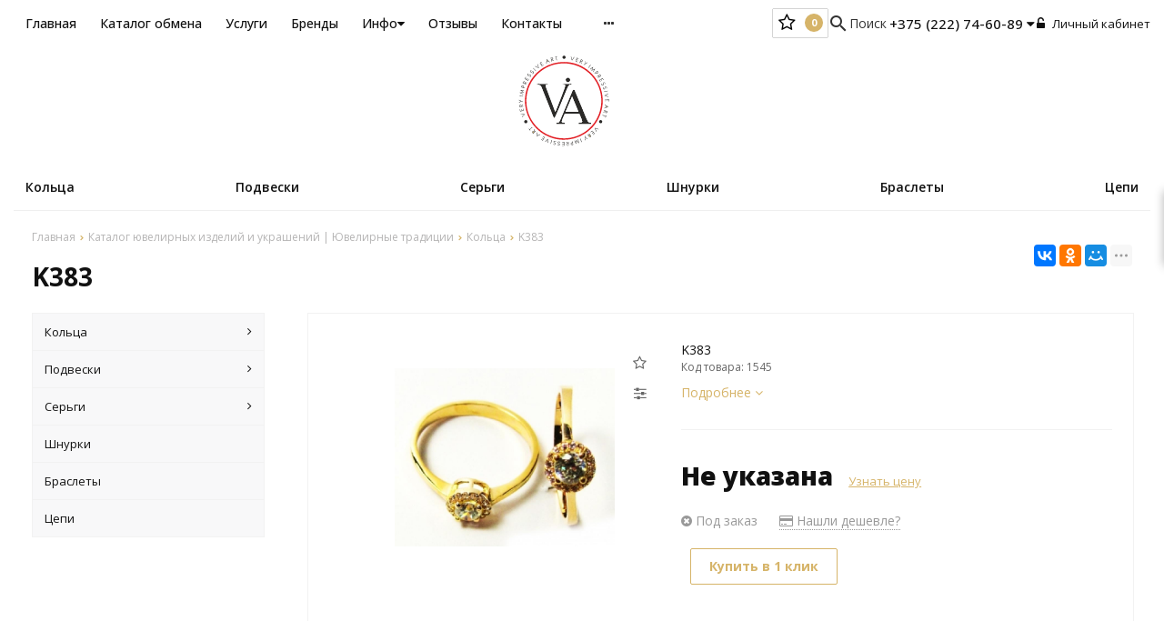

--- FILE ---
content_type: text/html; charset=UTF-8
request_url: https://vi-art.by/product/k3833804
body_size: 21868
content:
<!DOCTYPE html>
<html lang="ru">
<head>
	<title>K383</title>
	<meta charset="UTF-8">
    <meta name="description" content="K383">
<link rel="canonical" href="https://vi-art.by/product/k3833804"/>
<meta name="viewport" content="width=device-width, initial-scale=1.0">
<meta name="robots" content="ALL">
<meta name="cmsmagazine" content="eb14e00d7b4e8dcb2339aa05c082857c"/>
<link rel="image_src" href="https://vi-art.by/images/products/0-eb2c8a8aab50b8c7af96a8f92cd8034a.jpg"  /><meta property="og:title" content="K383" /><meta property="og:type" content="website" /><meta property="og:image" content="https://vi-art.by/images/products/0-eb2c8a8aab50b8c7af96a8f92cd8034a.jpg" /><meta property="og:url" content="https://vi-art.by/product/k3833804" /><meta property="og:description" content="K383" /><meta property="og:site_name" content="Ювелирные традиции" /><meta property="og:image:width" content="968"><meta property="og:image:height" content="504"><meta name="yandex-verification" content="0625f407e1ecccaf" />
<meta name="google-site-verification" content="amYHHy2AeljdmO2irsORaah6oGLxxb6fpKlwmShDSL4" /><!-- Global site tag (gtag.js) - Google Analytics -->
<script async src="https://www.googletagmanager.com/gtag/js?id=G-LQJ5R3837G"></script>
<script>
  window.dataLayer = window.dataLayer || [];
  function gtag(){dataLayer.push(arguments);}
  gtag('js', new Date());

  gtag('config', 'G-LQJ5R3837G');
</script><!--[if lt IE 9]>
<script>
  var e = ( "article,aside,content,figcaption,figure,footer,header,hgroup,nav,section,time" ).split( ',' );
  for ( var i = 0; i < e.length; i++ ) {
    document.createElement( e[ i ] );
  }
</script>
<![endif]-->
<!--[if lt IE 9]>
<script src="https://html5shiv.googlecode.com/svn/trunk/html5.js"></script>
<![endif]-->
<link href="https://fonts.googleapis.com/icon?family=Material+Icons" rel="stylesheet">
<link
  href="https://fonts.googleapis.com/css?family=Open+Sans:300italic,400italic,600italic,700italic,800italic,400,300,500,600,700,800&subset=latin,cyrillic-ext"  type="text/css" rel="stylesheet" />

<link rel="stylesheet" href="/media/css/style.css" media="all">

<link rel="stylesheet" href="/media/css/content.css?v=v697c3c8a0dbbd" media="all">
<link rel="stylesheet" href="/media/css/font-awesome.min.css?v=v697c3c8a0dbbd">
<link rel="stylesheet" href="/media/css/jquery.bxslider.css?v=v697c3c8a0dbbd">
<link rel="stylesheet" type="text/css" href="/media/js/highslide.css?v=v697c3c8a0dbbd" />
<link rel="stylesheet" type="text/css" href="/media/js/jquery.fancybox.min.css?v=v697c3c8a0dbbd">
<script>
    const $lang = {
    operationError:'Ошибка при выполнении операции',
    cupon:'Купон',
    activated:'активирован',
    notFound:'не найден',
    toCompare:'В сравнение',
    inCompare:'В сравнении',
    toFavorites:'В избранное',
    inFavorites:'В избранных',
    minTotalOrder:'Минимальная сумма заказа',
    addProductToMinOrder:'Пожалуйста добавьте еще товаров в корзину',
    quickOrder:'Быстрый заказ',
    makeOrder:'Оформить заказ',
    goToCart:'Перейти в корзину',
    goToCartDesc:'Полноценное оформление заказа',
    quickOrderDesc:'Оформление заказа с минимальными данными',
    inBasket:'В корзине',
    toBasket:'В корзину',
    needFill:'Необходимо заполнить поле',
    needConfirm:'Необходимо согласиться с обработкой персональных данных',
    totalOrder:'Общая сумма заказа:',
    rub:'руб.',
    deliveryPrice:'Сумма доставки:',
    paymentPrice:'Комиссия системы оплаты:',
    total:'Итого:',
    addComplectToCart:'Добавить набор в корзину',
    addNaborToCart:'Добавить набор в корзину',
    buyNaborOneClick:'Купить набор в 1 клик',
    youAdded:'Вы добавили:',
    orderPhone:'Заказан звонок',
    generalQuestion:'Общий вопрос по сайту',
    getConsultation:'Получить консультацию',
    fillFields:'Заполните необходимые поля!',
    fillCorrectPhone:'Введите корректный номер телефона!',
    needAgree:'Вы должны согласиться с обработкой персональных данных!',
    thanksForOrder:'Спасибо за заявку! Мы свяжемся с Вами в ближайшее время',
    sendError:'Извините, при отправке заявки произошла ошибка. Повторите попытку позже',
    inNabor:'В наборе:',
    inComplect:'Комплект:',
    fillEmail:'Введите Е-майл!',
    subscribeSuccess:'Подписка оформлена!',
    emailUsed:'Этот email уже подписан на рассылку',
    fillCorrectEmail:'Введите корректный email адрес!',
    fillName:'Введите имя!',
    toUser:'Личный кабинет',
    showProductCntFilter1:'Показать',
    showProductCntFilter2:'товаров',
};
</script>
<script src="/media/js/jquery-1.6.3.min.js?v=v697c3c8a0dbbd"></script>
<script src="/media/js/jquery-1.8.2.min.js?v=v697c3c8a0dbbd"></script>
<script src="/media/js/nav-3.js?v=v697c3c8a0dbbd"></script>

<script src="/media/js/jquery.bxslider.js?v=v697c3c8a0dbbd"></script>
<script src="/media/js/jquery.maskedinput.js?v=v697c3c8a0dbbd"></script>
<script src="/media/js/images.js?v=v697c3c8a0dbbd"></script>
<script src="/media/js/cart.js?v=v697c3c8a0dbbd"></script>
<script src="/media/js/mobile.js?v=v697c3c8a0dbbd"></script>
<script>
    var phoneLength = 19;
        $( document ).ready( function () {
        var slider = $( '.slider' ).bxSlider( {
            slideWidth: 1920,
            auto: true,
            pause: 5000,
            slideMargin: 0,

            onSlideBefore:function () {
                var e = slider.getCurrentSlide();

                var item = $('.slide:eq('+e+')').next('.slide');

                if (item.hasClass('slide-text-dark'))
                    $('.head-block').addClass('header-light');
                else
                    $('.head-block').removeClass('header-light');
            },
        } );
    } );
    </script>
<script>
    $(document).on("focus", ".phone-masked", function() {
        $(this).unmask();
        $(this).mask("+375 (99) 999-99-99");
    });
    $('.search-form').on('submit', function (e) {
        if ($('.search-form input[name="q"]').val() === '') {
            alert($lang.emptySearchField);
            e.preventDefault();
        }
    });
</script>
<script src="/media/js/highslide-full.js?v=v697c3c8a0dbbd"></script>
<script>
  hs.graphicsDir = '/media/js/graphics/';
  hs.align = 'center';
  hs.transitions = [
    'expand',
    'crossfade'
  ];
  hs.outlineType = 'rounded-white';
  hs.fadeInOut = true;
  hs.dimmingOpacity = 0.75;
  hs.useBox = true;
  hs.width = 640;
  hs.height = 480;
  hs.addSlideshow( {
    interval: 5000,
    repeat: false,
    useControls: true,
    fixedControls: 'fit',
    overlayOptions: {
      opacity: 1,
      position: 'bottom center',
      hideOnMouseOut: true
    }
  } );
</script>
<script>
    let l_h_w = 50;
</script>
<meta name="cmsmagazine" content="eb14e00d7b4e8dcb2339aa05c082857c"/>
</head>
<body>

<header class="head-block
head-3  
"
>
<div class="big-search-form modal">
    <div class="container">
        <form class="search-form" action="/search" method="GET">
            <input type="text" name="q" placeholder="Поиск по сайту" value="">
            <input type="submit" class="material-icons" value="search">
        </form>
        <a class="close-modal"><i class="fa fa-times"></i></a>
    </div>
</div>
<div class="outer-block nav-outer-block-3">
        <div class="container">
        <div class="main-bg nav">
            <div class="nav-block-3">
                <div class="sub-header">
                                        <nav class="nav-top">
                        <ul itemscope itemtype="http://www.schema.org/SiteNavigationElement">
                            <li ><a href="/" >Главная</a></li>

                                                            <li itemprop="name"  data-page="2"><a itemprop="url" href="/catalog">Каталог обмена </a></li><li itemprop="name"  data-page="3"><a itemprop="url" href="/services">Услуги </a></li><li itemprop="name"  data-page="15"><a itemprop="url" href="/brands">Бренды </a></li><li itemprop="name"  data-page="16"><a itemprop="url" href="#">Инфо <i class="fa fa-caret-down"></i></a><ul><li itemprop="name"  data-page="10"><a itemprop="url" href="/about-company">О компании </a></li><li itemprop="name"  data-page="12"><a itemprop="url" href="/confidential-politics">Политика конфиденциальности </a></li><li itemprop="name"  data-page="14"><a itemprop="url" href="/personal-terms">Обработка персональных данных </a></li></ul></li><li itemprop="name"  data-page="17"><a itemprop="url" href="/reviews">Отзывы </a></li><li itemprop="name"  data-page="6"><a itemprop="url" href="/contacts">Контакты </a></li><li itemprop="name"  data-page="25"><a itemprop="url" href="/vopros-otvet-18648">Вопрос ответ </a></li>                                <div  class="catalog-navbar label-3 navbar-services"> <div class="catalog-navbar-item"><a href="/services/restavratsiya-remont-36076" class="sub-image"><img src="/images/133c359d5b34cabb74cd785c84d6e4a4.jpg" alt="Реставрация (ремонт)"></a><a href="/services/restavratsiya-remont-36076" class="sub-main-name">Реставрация (ремонт)</a></div></div>                                                    </ul>
                        <div  class="catalog-navbar label-2"> <div class="catalog-navbar-item"><a href="/catalog/koltsa-genskie-87211" class="sub-image"><img src="/images/category/101.jpg" alt="Кольца "></a><a href="/catalog/koltsa-genskie-87211" class="sub-main-name">Кольца </a><a href="/catalog/koltsa-obruchalnie-42320">Кольца обручальные</a><a href="/catalog/pomolvochnie-koltsa-50852">Помолвочные кольца</a><a href="/catalog/pechatki-78412">Кольца мужские</a><a href="/catalog/raznie-11530">Модельные кольца</a></div><div class="catalog-navbar-item"><a href="/catalog/podveski-75683" class="sub-image"><img src="/images/category/103.jpg" alt="Подвески"></a><a href="/catalog/podveski-75683" class="sub-main-name">Подвески</a><a href="/catalog/podveski-kuloni-75312">Подвески (кулоны)</a><a href="/catalog/kresti-27257">Кресты</a></div><div class="catalog-navbar-item"><a href="/catalog/sergi-95898" class="sub-image"><img src="/images/category/104.jpg" alt="Серьги"></a><a href="/catalog/sergi-95898" class="sub-main-name">Серьги</a><a href="/catalog/frantsuzkiy-zamok-44573">Французский замок</a><a href="/catalog/kongo-8026">Серьги-конго</a><a href="/catalog/angliyskiy-zamok-20360">Английский замок</a><a href="/catalog/udlinennie-90564">Длинные серьги</a><a href="/catalog/gvozdiki-14725">Серьги-гвоздики</a><a href="/catalog/bez-kamney-78854">Разные</a></div><div class="catalog-navbar-item"><a href="/catalog/shnurki-6553" class="sub-image"><img src="/images/category/108.jpg" alt="Шнурки"></a><a href="/catalog/shnurki-6553" class="sub-main-name">Шнурки</a></div><div class="catalog-navbar-item"><a href="/catalog/brasleti-34690" class="sub-image"><img src="/images/category/106.jpg" alt="Браслеты"></a><a href="/catalog/brasleti-34690" class="sub-main-name">Браслеты</a></div><div class="catalog-navbar-item"><a href="/catalog/tsepi-80694" class="sub-image"><img src="/images/category/109.jpg" alt="Цепи"></a><a href="/catalog/tsepi-80694" class="sub-main-name">Цепи</a></div></div>                    </nav>

                    <div class="right-cart-mobile">
                        
<div class="additional-icons-block">
        
    <div class="col">
        <a class="show-right" data-type="favorites"><i class="fa fa-star-o "></i><div class="numeral"><span class=" background-site favorites-count-total" >0</span></div></a>
    </div>

    <div class="col">
        <a class="show-compare" href="/compare"><i class="fa fa-sliders" aria-hidden="true"></i><div class="numeral"><span class="compare-count-total">0</span></div></a>
    </div>
</div>

<div class="additional-blocks">
    <div class="additional-backet">
        <div class="adtl-head">
            <a style="width:161px" class="adtl-main">
              Избранное <i class="fa fa-angle-right"></i></a>
                        <a class="show-inner-favorites color-site" data-type="favorites">В избранном (<span class="favorites-count-total">0</span>)</a>
         
            <a class="clear-cart">Очистить</a>

        </div>
        <div class="adtl-body">
            <div class="items-load"><i class="fa fa-spinner fa-spin fa-3x fa-fw"></i></div>
            <div class="adtl-cart-inner"></div>
            <div class="adtl-favorites-inner"></div>
        </div>
        <div class="adtl-footer"></div>
    </div>
</div>
    <div class="quick-order-form modal">
	<div class="modal-header">
		<span>Быстрый заказ</span>
		<a class="close-modal"><i class="fa fa-times"></i></a>
	</div>
	<div class="modal-content">
		<form method="POST" action="/cart">
		<div class="line">
			<span>ФИО: <em>*</em></span>
			<input type="text" name="fio">
		</div>
		<div class="line">
			<span>Ваш контактный телефон: <em>*</em></span>
			<input type="text" name="phone" class="phone-masked">
		</div>

		<div class="line">
			<span>E-mail:<em>*</em></span>
			<input type="text" name="email">
		</div>

		<div class="line">
			<span>Комментарий к заказу:</span>
			<textarea name="comment"></textarea>
		</div>
		<input type="hidden" name="delivery" value="1"/>
		<input type="hidden" name="paysystem" value="1"/>
		<div class="main-question-confirm">
			<input type="checkbox" name="confirm" value="1" />
            <span> Я согласен на <a href="/personal-terms">обработку персональных данных</a></span>
		</div>
            <button name="submit" class="send-modal-form" id="quick-order-send">Оформить</button>
		 </form>
	</div>
</div>                    </div>


                    <div class="search-order">
                        <a>
                            <i class="material-icons">search</i>
                            <span>Поиск</span>
                        </a>
                    </div>
                    <div class="phones-mobile">
                                                <a href="tel:+375222746089">
                            <i class="eus-icons icon_velcom"></i>                            <span>+375 (222) 74-60-89</span>
                            <i class="eus-icons icon_whatsapp"></i>                            <i class="eus-icons icon_viber"></i>                        </a>
                                                                                                                <a href="tel:+375222245445">
                                    <i class="eus-icons icon_life"></i>                                    <span>+375 (222) 24-54-45</span>
                                                                                                        </a>
                                                            <a href="tel:+375222767228">
                                                                        <span>+375 (222) 76-72-28</span>
                                                                                                        </a>
                                                            <a href="tel:+375333541118">
                                                                        <span>+375 (33) 354-11-18</span>
                                                                                                        </a>
                                                            <a href="tel:+375212265080">
                                                                        <span>+375(212) 26-50-80</span>
                                                                                                        </a>
                                                            <a href="tel:+375445671869">
                                                                        <span>+375(44) 567-18-69</span>
                                                                                                        </a>
                                                                        </div>
                    <div class="phones-block">
                        <div class="phones">

                                                        <a href="tel:+375222746089">
                                <i class="eus-icons icon_velcom"></i>                                <span>+375 (222) 74-60-89                                    <i class="fa fa-caret-down" aria-hidden="true"></i></span>
                                <i class="eus-icons icon_whatsapp"></i>                                <i class="eus-icons icon_viber"></i>
                            </a>
                                                                                            <div class="sub-phones">
                                                                            <a href="tel:+375222245445">
                                            <i class="eus-icons icon_life"></i>                                            <span>+375 (222) 24-54-45</span>
                                                                                                                                </a>
                                                                            <a href="tel:+375222767228">
                                                                                        <span>+375 (222) 76-72-28</span>
                                                                                                                                </a>
                                                                            <a href="tel:+375333541118">
                                                                                        <span>+375 (33) 354-11-18</span>
                                                                                                                                </a>
                                                                            <a href="tel:+375212265080">
                                                                                        <span>+375(212) 26-50-80</span>
                                                                                                                                </a>
                                                                            <a href="tel:+375445671869">
                                                                                        <span>+375(44) 567-18-69</span>
                                                                                                                                </a>
                                                                    </div>
                            
                        </div>
                                            </div>
                    <div class="user-header">
                                                    <a href="/user"><i class="fa fa-unlock-alt" aria-hidden="true"></i> Личный кабинет</a>
                                            </div>
                </div>

                <a class="button_mobile"><i class="fa fa-bars"></i></a>
                <a href="/" class="logo logo-3 "
                                   >
                                            <?xml version="1.0" encoding="UTF-8"?>
<!DOCTYPE svg PUBLIC "-//W3C//DTD SVG 1.1//EN" "http://www.w3.org/Graphics/SVG/1.1/DTD/svg11.dtd">
<!-- Creator: CorelDRAW 2020 (64-Bit) -->
<svg xmlns="http://www.w3.org/2000/svg" xml:space="preserve" width="16.9332mm" height="16.9332mm" version="1.1" style="shape-rendering:geometricPrecision; text-rendering:geometricPrecision; image-rendering:optimizeQuality; fill-rule:evenodd; clip-rule:evenodd"
viewBox="0 0 1693.32 1693.32"
 xmlns:xlink="http://www.w3.org/1999/xlink"
 xmlns:xodm="http://www.corel.com/coreldraw/odm/2003">
 <defs>
  <style type="text/css">
   <![CDATA[
    .fil5 {fill:#2B2A28}
    .fil3 {fill:#2B2B2B}
    .fil4 {fill:#2C2B29}
    .fil11 {fill:#2C2C2C}
    .fil2 {fill:#2D2C2A}
    .fil9 {fill:#2E2D2B}
    .fil8 {fill:#2F2E2C}
    .fil7 {fill:#E21F25}
    .fil12 {fill:#FAF9FA}
    .fil0 {fill:#FBFBFB}
    .fil10 {fill:#FDFCFA}
    .fil1 {fill:#FDFDFD}
    .fil6 {fill:white}
   ]]>
  </style>
 </defs>
 <g id="Слой_x0020_1">
  <metadata id="CorelCorpID_0Corel-Layer"/>
  <g id="_2502130719264">
   <g>
    <path class="fil0" d="M305.27 1424.02c-7.65,-3.52 -15.64,-18.08 -28.17,-4.36 -9.45,10.35 -1.14,20.19 7.05,26.5 6.53,-7.13 16.63,-13.93 21.12,-22.14z"/>
    <path class="fil0" d="M1356.4 1506.85l-17.12 -24.5c-8.65,5.81 -18.99,14.03 -10.91,25.87 8.53,12.48 19.35,5.82 28.03,-1.37z"/>
    <path class="fil0" d="M1645.92 964.81l24.71 -8.05c-5.32,-4.17 -16.33,-12.35 -21.87,-13.92l-2.84 21.97z"/>
    <path class="fil0" d="M539.09 109.46l21.3 -7.77c-5.49,-5.78 -13.16,-11.31 -17.2,-17.48 -0.28,0.33 -0.62,0.42 -0.74,1.07l-1.95 4.29c-0.2,0.83 -0.49,5.99 -0.55,6.92 -0.3,4.37 -0.82,8.65 -0.86,12.97z"/>
   </g>
   <g>
    <path class="fil1" d="M1020.49 1659.53c2.4,-6.63 -3.38,-26.04 -4.96,-34.16 -25.93,-5.6 -35.16,41.1 4.96,34.16z"/>
    <path class="fil1" d="M1451.9 319.51c13.39,28.68 54.02,2.73 26.23,-22.29l-26.23 22.29z"/>
    <path class="fil1" d="M67.82 584.71l32.24 11.13c7.67,-8.58 5.38,-24.97 -6.74,-29.07 -14.33,-4.85 -23.3,4.82 -25.5,17.94z"/>
    <path class="fil1" d="M619.12 50.7l7.84 27.41c34.51,0.12 17,-46.65 -7.84,-27.41z"/>
    <path class="fil1" d="M125.24 520.29c2.14,-10.54 8.79,-21.28 -4.98,-27.65 -11.82,-5.46 -20.83,4.96 -23.02,15.23 4.44,3.3 22.66,11.69 28,12.42z"/>
    <path class="fil1" d="M1504.96 377.09c12.08,28.85 46.93,5.14 24.32,-16.89 -6.09,2.37 -18.95,12.09 -24.32,16.89z"/>
    <path class="fil1" d="M1168.39 108.43c28.08,15.18 42.31,-17.3 12.12,-27.46 -3.19,3.6 -11.28,22.6 -12.12,27.46z"/>
    <path class="fil1" d="M33.67 951.55l29.17 -3.32c1.25,-31.39 -36.77,-29.79 -29.17,3.32z"/>
    <path class="fil1" d="M1632.49 1036.72c-11.56,27.19 21.47,41.67 28.84,7.61l-28.84 -7.61z"/>
   </g>
   <g>
    <path class="fil2" d="M98.23 990.13l6.71 31.1 -24.95 6.45c-4.24,-8.68 -3.07,-20.87 -8.15,-27.86l-4.86 1.2 5.6 27.8 -24.5 6.22 -5.93 -26.15c-1.82,-6.32 -0.11,-5 -6.04,-4.52 -3,4.37 5.25,32.68 7.02,39l69.82 -16.01 -8.43 -38.47 -6.29 1.24z"/>
    <path class="fil2" d="M1247.68 157.05l-25.36 15.57 6.84 4.71 67.15 -44.15 -5.65 -4.07c-9.28,2.77 -25.77,17.94 -35.75,22.49l0.03 -42.84c-4.02,-2.39 -3.22,-2.78 -7.04,-2.62l-0.22 50.91z"/>
   </g>
   <g>
    <path class="fil3" d="M126.38 435.5l61.77 35.42c4.33,-5.51 18.98,-29.14 19.38,-34.26l-4.46 -2.75 -16.8 27.35 -22.64 -12.94 13.94 -24.56 -4.71 -3.85 -15.44 24.59 -21.4 -12.22 15.61 -28.18 -4.91 -3.32c-4.07,3.81 -18.44,28.93 -20.34,34.72z"/>
    <path class="fil3" d="M408.82 137.04l35.54 62.8 34.03 -19.1 -2.48 -5.59c-9.63,2.02 -19.45,12.32 -29.54,15.17 -2.29,-8.21 -9.87,-14.94 -11.37,-23.06 6.97,-4.19 18.49,-8.71 23.71,-14.51l-3.01 -4.86 -24.47 13.68 -12.6 -21.39c6.53,-6.06 22.8,-11.18 27.09,-17.34l-2.15 -3.6c-7.68,-1.05 -25.93,14.18 -34.75,17.8z"/>
    <path class="fil3" d="M1648.76 942.84c5.54,1.57 16.55,9.75 21.87,13.92l-24.71 8.05 2.84 -21.97zm-6.74 -5.43l-3.33 30.21 -29.97 11.23 -0.61 6.74 76.94 -26.55 -67.31 -45.42c-4.56,9.35 7.48,12.3 24.28,23.79z"/>
    <path class="fil3" d="M463.62 1507.94c3.62,8.41 20.14,11.41 26.68,18.54 -2.38,5.74 -9.08,18.36 -13.3,21.81l-24.06 -13.76 -3.54 4.9c4.81,5.35 17.25,10.77 23.82,14.59 -0.81,5.28 -8.33,17.61 -12.02,22.18 -8.22,-3.35 -20.78,-14.02 -28.43,-15.27l-2.55 4.74 33.47 20.18 36.48 -61.77c-5.05,-4.78 -12.56,-8.12 -18.45,-11.45 -15.17,-8.62 -14.3,-11.11 -18.1,-4.69z"/>
    <path class="fil3" d="M738.89 1666.79c20.02,29.76 61.82,-5.16 32.4,-25.21 -8.42,-5.74 -29.44,-11.24 -19.28,-26.42 3.67,-5.48 11.72,-6.67 17.75,-4.81 6.42,1.98 8.58,7.66 12.78,10.98l3.72 -2.12c1.9,-13.5 -21,-19.26 -31.98,-14.91 -13.27,5.25 -16.14,21.26 -6.33,31.75 7.58,8.1 26.98,9.76 25.18,23.87 -0.89,6.98 -7,11.27 -14.01,11.15 -8.14,-0.16 -10.23,-4.53 -15.42,-9.24l-4.81 4.96z"/>
    <path class="fil3" d="M17.87 832.57l37.88 17.82c-11.1,12.9 -36.77,14.09 -35.81,29.97 3.88,-0.39 28.56,-16.27 34.07,-19.6 9.59,-5.79 7.85,-7.78 17.99,-2.39 5.61,2.98 13.3,7.37 19.09,9.16l0.51 -7.43 -73.73 -34.89 0 7.36z"/>
    <polygon class="fil3" points="217.98,1376.64 205.62,1363.41 200.75,1367.36 229.32,1400.27 234.39,1395.89 222.81,1382.46 271.44,1339.07 266.95,1333.87 "/>
    <path class="fil3" d="M1186.95 1614l5.2 -2.15c-1.12,-6.93 -24.37,-56.15 -29.34,-65.63l-5.89 2.4c6.35,11.95 23.31,58.18 30.03,65.38z"/>
    <path class="fil3" d="M281.35 236.59c7.69,7.86 45.61,49.65 49.92,51.81l4.6 -4.35 -49.17 -52.17 -5.35 4.71z"/>
   </g>
   <g>
    <path class="fil4" d="M1051.48 1586.18c-1.15,4.64 33.85,63.21 36.27,64.47l3.8 -62.26c8.2,3.75 33.98,41.43 43.29,46.33 -1.03,-10.7 -7.73,-67.49 -10.94,-73.03 -7.97,2.42 -6.37,2.34 -4.75,11.49l5.73 41.55 -37.78 -41.35c-2.97,7.61 -3.33,44.59 -4.6,56.28 -8.65,-9.98 -18.48,-38.19 -26.6,-44.96l-4.42 1.48z"/>
    <path class="fil4" d="M93.65 680.27c-5.62,3.66 -52.17,10.48 -62.13,11.34 4.72,4.65 60.35,29.51 67.79,30.65l1.51 -5.49c-4.3,-4.92 -38.19,-16.97 -46.93,-21.49 10.98,-3.26 49.56,-6.94 55.33,-11.05l-45.74 -33.3 42.32 1.53c8.86,0.56 9.17,2.34 11.07,-5.14 -5.42,-3.07 -64.02,-4.34 -74.05,-3.72l50.83 36.67z"/>
    <path class="fil4" d="M1369.87 282.99c14.87,-2.98 36.3,-17.83 52.24,-22.03 -3.99,10.85 -19.87,31.23 -26.58,42.82l4.46 4.59c7.27,-8.16 16.39,-29.69 23.64,-34.29 1.35,-10.14 13.5,-18.48 15.86,-28.67l-57.52 26.18 21.72 -60.03c-7.23,3.3 -57.3,39.14 -60.31,43.57l3.64 3.87c9.16,-0.73 31.77,-25.48 42.66,-29.41l-19.81 53.4z"/>
    <path class="fil4" d="M938.44 1671.61c-36.49,4.7 -29.05,-34.66 -1.37,-29.34l1.37 29.34zm-15.8 -34.93c-6.98,3.83 -9.95,2.38 -13.88,10.66 -3.02,6.39 -3.32,13.28 -0.34,19.75 6.12,13.27 25.82,14.68 37.48,10.18 0.9,-10.27 -1.32,-28.06 -2.09,-39.13 -1.66,-23.84 1.59,-31.96 -7.77,-32.01 -3.4,6.51 0.89,24.75 0.41,33.32 -3.71,-1.73 -5.55,-4.58 -8.38,-7.73l-21.95 -23.34 -9.39 0.9 25.91 27.4z"/>
    <path class="fil4" d="M1632.49 1036.72l28.84 7.61c-7.37,34.06 -40.4,19.58 -28.84,-7.61zm-33.53 -11.36c4.55,4.29 24.29,8.43 31.64,10.01 -11.69,12.67 -40.09,9.3 -41.83,27.39l34.31 -15.06c1.35,33 42.7,34.2 46.33,-7.94 -5.71,-2.96 -63.44,-19.38 -69.05,-19.39l-1.4 4.99z"/>
    <path class="fil4" d="M125.24 520.29c-5.34,-0.73 -23.56,-9.12 -28,-12.42 2.19,-10.27 11.2,-20.69 23.02,-15.23 13.77,6.37 7.12,17.11 4.98,27.65zm0 0c7.31,-0.66 18.86,-4.64 26.41,-6.67 9.78,-2.64 18.36,-2.1 19.6,-12.72l-35.99 9.84c1.96,-39.96 -43.23,-33.08 -46.79,1.6 9.1,4.44 59.59,28.51 65.45,28.68l1.92 -5.06c-7.77,-6.98 -22.36,-8.45 -30.6,-15.67z"/>
    <path class="fil4" d="M1356.4 1506.85c-8.68,7.19 -19.5,13.85 -28.03,1.37 -8.08,-11.84 2.26,-20.06 10.91,-25.87l17.12 24.5zm-37.25 -53.76c2.17,8.66 16.2,19.9 18.64,28.39 -22.96,-4.49 -42.27,-15.49 -49.02,-4.96l35.65 9.03c-0.36,0.88 -16.34,22.06 5.57,34.25 12.26,6.81 28.14,-2.93 36.35,-11.7 -2.51,-5.97 -39.7,-56.21 -43.16,-57.66l-4.03 2.65z"/>
    <path class="fil4" d="M1168.39 108.43c0.84,-4.86 8.93,-23.86 12.12,-27.46 30.19,10.16 15.96,42.64 -12.12,27.46zm-20.63 29.56l4.95 1.97c5.61,-5.81 9.53,-22.3 14.41,-29.91 9.54,12.47 3.79,40.73 20.75,45.18l-9.99 -36.03c16.06,0.79 28.57,-5.83 26.73,-23.69 -1.41,-13.68 -17.17,-20.36 -28.6,-23.8 -4.39,10.28 -27.99,59.68 -28.25,66.28z"/>
    <path class="fil4" d="M305.27 1424.02c-4.49,8.21 -14.59,15.01 -21.12,22.14 -8.19,-6.31 -16.5,-16.15 -7.05,-26.5 12.53,-13.72 20.52,0.84 28.17,4.36zm0 0c1.4,-8.7 1.78,-18.55 2.46,-27.43 0.86,-11.15 4.45,-17.56 -5.14,-22.54l-3.07 36.83c-7.39,-1.68 -10.19,-6.38 -20.23,-2.17 -16.79,7.04 -20.86,26.92 4.9,47.17 6.16,-2.93 21.27,-21.03 26.94,-27.11 18.09,-19.4 27.96,-21.23 18.8,-28.63l-24.66 23.88z"/>
    <path class="fil4" d="M33.67 951.55c-7.6,-33.11 30.42,-34.71 29.17,-3.32l-29.17 3.32zm33.91 -18.09c-3.85,-5.14 -3.55,-8.84 -10.74,-12.76 -6.17,-3.36 -14.87,-3.01 -20.88,0.68 -13.81,8.49 -10.89,23.8 -8.37,37.84l70.82 -8.2 0.17 -6.34c-8.05,-1.49 -24.13,2.67 -33.32,2.94 13.27,-21.32 31.59,-23.49 28.27,-41.18 -9.82,7.02 -16.61,19.42 -25.95,27.02z"/>
    <path class="fil4" d="M619.12 50.7c24.84,-19.24 42.35,27.53 7.84,27.41l-7.84 -27.41zm-8.46 -5.62l17.3 63.09c2.04,6.99 0.71,5.96 6.67,5.39 3.13,-4.34 0.85,-5.87 -2.13,-16.39 -1.61,-5.7 -3.44,-11.06 -4.6,-16.9 21.4,10.25 32.84,29.68 44.84,21.41l-30.59 -20.78c10.51,-9.59 18.52,-18.11 7.31,-33.51 -9.1,-12.5 -26.6,-6.15 -38.8,-2.31z"/>
    <path class="fil4" d="M1504.96 377.09c5.37,-4.8 18.23,-14.52 24.32,-16.89 22.61,22.03 -12.24,45.74 -24.32,16.89zm-33.19 14.91l3.5 5.1c9.2,-2.93 18.91,-15 28.03,-18.48 -3.93,28.78 -16.17,36.9 -5.46,49.39l9.62 -35.87c7.87,3.98 24.08,13.01 34.27,-5.01 6.99,-12.38 -2.51,-28.62 -11.73,-36.82l-58.23 41.69z"/>
    <path class="fil4" d="M539.09 109.46c0.04,-4.32 0.56,-8.6 0.86,-12.97 0.06,-0.93 0.35,-6.09 0.55,-6.92l1.95 -4.29c0.12,-0.65 0.46,-0.74 0.74,-1.07 4.04,6.17 11.71,11.7 17.2,17.48l-21.3 7.77zm-9.54 41.88c8.32,-2 6.34,-5.62 6.93,-14.21 0.42,-6.12 0.91,-12.87 1.81,-18.89 4.04,-2.52 10.94,-4.93 15.51,-6.65 6.35,-2.41 11.21,-6.46 16.45,-2.12 19.13,15.87 16.1,21.15 26.08,15.59 -1.05,-2.39 -56.08,-52.59 -60.53,-54.86 -1.47,13.19 -7.92,72.47 -6.25,81.14z"/>
    <path class="fil4" d="M358.4 1472.02c4.09,1.85 16.16,10.41 18.28,13.79 -4.46,3.73 -16.58,9.34 -22.74,10.41l4.46 -24.2zm-13.59 37l73.27 -35.81c-9.82,-10.68 -23.87,8.48 -32.66,8.85 -4.55,-1.65 -20.53,-13.93 -24.61,-17.69 -0.33,-5.9 1.69,-12.46 2.86,-18.38 1.86,-9.43 4.94,-11.5 -2.38,-16.84 -3.68,4.48 -15.99,70.09 -16.48,79.87z"/>
    <path class="fil4" d="M1073.37 112.12c8.48,2.07 32.02,12.01 37.93,11.3l1.43 -4.75c-5.78,-4.11 -21.79,-8.12 -29.57,-10.69 0.17,-5.78 4.96,-19.72 7.9,-24.84l27.07 8.44 1.86 -5.29c-6.67,-5.81 -19.22,-5.99 -26.63,-10.75 1.06,-5.37 5.35,-19.55 8.37,-23.13 6.59,1.96 25.16,9.53 30.41,9.12l1.42 -5.78 -37.55 -12.49 -22.64 68.86z"/>
    <path class="fil4" d="M1353.97 1426.3l2.19 3.22c6.56,-0.55 19.43,-14.67 26.12,-19.14l16.72 18.9c-9.77,13.28 -24.89,14.6 -18.86,23.23 7,0.73 17.2,-14.06 24.92,-16.96 3.97,6.89 12.47,12.74 14.16,20.23l-23.42 19.56 4.1 5.1 29.55 -24.79 -4.72 -7.06c-2.22,-2.79 -3.99,-4.19 -6.15,-6.94 -3.48,-4.44 -7.57,-9.45 -11.35,-13.59 -6.18,-6.78 -17.58,-22.66 -23.64,-27.42 -4.03,1.49 -28.85,22.63 -29.62,25.66z"/>
    <path class="fil4" d="M1593.84 595.12l-5.36 -3.69c-22.94,20.71 16.06,60.11 32.04,30.58 6.09,-11.25 -2.6,-31.95 12.13,-36.37 6.15,-1.84 11.87,1.05 15.01,6.38 5.21,8.83 -0.21,12.3 -0.18,19.55l6.05 2.04c16.03,-34.01 -29.84,-49.8 -36.44,-21.17 -2.51,10.88 3.02,32.49 -14.39,31.89 -14.76,-0.5 -16.22,-17.78 -8.86,-29.21z"/>
    <path class="fil4" d="M218.72 396.8l0.47 4.95c12.51,3.85 25.29,-8.12 27.52,-19.95 2.67,-14.18 -8.99,-26.43 -23.07,-23.2 -12.04,2.77 -21.87,18.75 -33.78,11.96 -6.42,-3.66 -7.28,-12.06 -3.91,-18.08 4.29,-7.68 8.88,-6.21 15.08,-9.4l-1.02 -6.21c-36.04,0.85 -25.29,57.07 5.6,40.48 9.32,-5.01 21.82,-18.76 31.56,-6.9 4.82,5.86 3.01,13.29 -1.5,18.61 -6.17,7.27 -11.25,4.23 -16.95,7.74z"/>
    <path class="fil4" d="M1515.31 458.02c4.43,9.65 10.14,17.26 14.87,25.79 2.74,4.93 2.36,6.77 6.86,7.54 4.82,-3.57 4.08,-2.15 1.25,-7.51 -3.42,-6.49 -9.73,-14.3 -13.18,-22.59 3.58,-3.95 16.65,-11.68 22.5,-13.09l14.14 23.7 5.55 -2.47 -13.86 -24.99 21.09 -13.16 17.17 27.69 5.09 -3.54 -19.26 -33.42 -62.22 36.05z"/>
    <path class="fil4" d="M1564.23 521.99l-5.97 -2.23c-17.78,32.48 25.77,53.52 35.75,27.25 4.43,-11.67 -5.29,-32.36 8.61,-37.39 13.95,-5.06 21.26,10.16 16.42,23.33l6.59 2.97c13.02,-36.07 -34.74,-47.32 -38.01,-17.08 -1.19,10.98 5.67,34.63 -13.79,32.2 -5.56,-0.69 -10.33,-5.96 -11.92,-11.03 -2.7,-8.6 1.89,-11.35 2.32,-18.02z"/>
    <path class="fil4" d="M67.82 584.71c2.2,-13.12 11.17,-22.79 25.5,-17.94 12.12,4.1 14.41,20.49 6.74,29.07l-32.24 -11.13zm-8.01 5.02c8.9,3.48 62.02,22.05 67.81,22.07l1.7 -4.85c-5.29,-5.11 -16.02,-4.52 -21.61,-9.31 17.49,-50.95 -47.73,-51.31 -47.9,-7.91z"/>
    <path class="fil4" d="M657.8 1651.11c3.21,12.82 22.71,17.39 34.26,10.36 11.63,-7.07 10.09,-23.45 -0.48,-32.06 -7.23,-5.88 -26.87,-13.25 -16.54,-26.89 4.27,-5.64 12.1,-6.59 18.64,-4 7.64,3.01 6.96,7.8 11.72,12.45l4.5 -2.4c0.62,-12.8 -18.71,-20.62 -30.54,-17.69 -13.19,3.27 -19.05,20.15 -10.19,30.77 7.64,9.15 25.59,13.13 22.9,26.51 -1.52,7.57 -7.95,10.78 -15.5,9.7 -9.42,-1.34 -8.93,-6.83 -14.14,-10.47l-4.63 3.72z"/>
    <path class="fil4" d="M267.54 334.28l0.11 6.75c37.54,3.68 38.24,-50.72 5.54,-43.06 -10.23,2.4 -24.78,18.33 -34.36,6.54 -4.54,-5.59 -3.59,-12.54 0.83,-17.73 8.76,-10.25 15.34,-0.7 14.62,-11.87 -5.3,-3.44 -12.47,0.5 -16.79,4.43 -19.39,17.66 -3.26,42.75 17.19,35.7 10.13,-3.49 24.02,-17.27 32.77,-5.35 4.14,5.65 2.98,13.12 -1.31,18.34 -5.06,6.13 -11.08,5.84 -18.6,6.25z"/>
    <path class="fil4" d="M1478.13 297.22c27.79,25.02 -12.84,50.97 -26.23,22.29l26.23 -22.29zm-17.56 5.68c-5.93,5.39 -34.38,27.41 -36,32.12 1.77,3.21 0.41,1.6 3.87,4.07l17.73 -14.59c4.76,4.17 18.01,23.34 37.56,11.19 17.21,-10.71 9.94,-26.24 3.49,-39.79 -3.32,-0.65 -4.63,-4.93 -7.79,-7.97 -3.72,1.23 -15.98,11.52 -18.86,14.97z"/>
    <path class="fil4" d="M1020.49 1659.53c-40.12,6.94 -30.89,-39.76 -4.96,-34.16 1.58,8.12 7.36,27.53 4.96,34.16zm-33.7 -9.13c6.41,20.32 25.78,17.21 43.29,13.91l-13.89 -70.86 -6.36 1.42 3.94 22.15c-3.38,1.61 -35.48,6.43 -26.98,33.38z"/>
    <path class="fil4" d="M1462.08 1422l3.92 -4.52c-1.14,-10.24 -20.52,-44.21 -25.07,-57.9l50.25 14.7c8.02,2.46 10.42,5.39 14.69,-2.66l-76.71 -22.87c1.74,7.26 29.58,69.47 32.92,73.25z"/>
    <path class="fil4" d="M118.48 1097.93c-8.21,10.2 -27.33,26.24 -37.76,36.17 -6.17,5.87 -9.19,7.14 -4.9,14.52 3.88,-2.15 56.01,-53.11 57.41,-56.1l-78.83 -7.65c0.95,10.47 3.45,7.38 29.27,9.69 11.19,1.01 23.85,1.64 34.81,3.37z"/>
    <path class="fil4" d="M365.77 165.91l14.66 61.54 -56.5 -28.62 -5.86 4.75 71.55 36.63c-1.18,-9.94 -15.73,-73.15 -18.83,-77.96l-5.02 3.66z"/>
    <path class="fil4" d="M505.68 1607.83c10.03,2.97 11.57,-3.43 27.27,-18.88 6.64,-6.53 17,-18.8 24.24,-23.04l3.3 52.48c0.37,9.12 -1.35,11.04 8.01,12.13l-5.7 -79.29c-5.23,2.64 -55.17,52.36 -57.12,56.6z"/>
    <path class="fil4" d="M1613.18 748.51c3.97,2.81 66.98,22.38 75.54,24.31l-0.22 -6.5 -60 -19.12c3.35,-4.38 33.46,-21.58 42.62,-27.31 8.36,-5.23 11.21,-3.71 9.87,-13.38 -4.16,0.78 -64.07,37.89 -67.81,42z"/>
    <path class="fil4" d="M1006.94 96.32l46.08 -65.99 -7.86 -1.31 -35.03 52.05c-2.52,-10.76 -6.36,-23.12 -9.11,-33.58 -1.45,-5.56 -3.03,-11.14 -4.36,-16.68 -2.13,-8.83 -0.8,-12.55 -10.28,-11.67l20.56 77.18z"/>
    <path class="fil4" d="M1249.17 1500.85l4.71 80.45 6.17 -2.68c1.75,-7.72 -1.45,-32.42 -2.01,-41.9 19.47,5.66 31.7,26.23 43.57,16.74l-43.83 -25.7 -1.65 -30.16 -6.96 3.25z"/>
    <path class="fil4" d="M1632.16 1138.66c-1.54,5.51 -6.03,11.9 -5.36,17.36 7.63,2.16 4.81,3 12.58,-16.58 2.58,-6.51 8.34,-16.83 7.86,-23.25l-4.02 -1.44c-4.47,3.65 -4.74,11.31 -8.3,16.27 -12.71,-4.07 -51.73,-23.19 -60.95,-22.96 -2.68,8.65 1.66,7.08 26.19,16.86 6.15,2.45 28.39,10.55 32,13.74z"/>
    <path class="fil4" d="M688.39 25.74l0.44 5.8 17.69 -2.56c5.81,14.17 7.29,52.8 13.21,63.71l5.51 -1.08c1.71,-8.15 -11.06,-51.28 -10.64,-64.28 3.48,-0.72 6.7,-1.23 10.21,-1.82 7.57,-1.27 7.28,0 6.69,-6.44 -0.27,-0.19 -0.75,-0.69 -0.9,-0.4l-42.21 7.07z"/>
    <path class="fil4" d="M613.58 1646c3.18,-4.09 19.51,-61.52 20.34,-69.2l-6.06 -1.44c-3.13,5.78 -8.85,29.08 -11.09,37.04 -6.96,24.73 -12.68,30.71 -3.19,33.6z"/>
    <path class="fil4" d="M1310.53 231.39l3.36 1.76c4.13,-1.13 3.56,-1.33 6.49,-5.74 8.08,-12.17 33.54,-45.02 36.54,-51.8l-4.86 -3.82c-6.85,6.31 -23.62,32.47 -31.93,43.62 -3.38,4.53 -9.69,10.9 -9.6,15.98z"/>
    <path class="fil4" d="M1601.39 673.77l0.63 5.6c6.02,1.21 29.37,-5.69 36.95,-7.44 6.45,-1.49 12.76,-2.89 19.22,-4.42 16.7,-3.96 14.48,-1.37 13.48,-8.4 -3.95,-1.88 0.45,-0.93 -4.55,-0.81 -6.59,0.16 -64.9,15.08 -65.73,15.47z"/>
   </g>
   <g>
    <path class="fil5" d="M1009.19 763.3l118.98 285.97 -240.58 -0.31 121.6 -285.66zm-131.4 488.5c-13.41,-1.52 -51.65,1.14 -59.73,-12.57 -9.8,-16.64 46.12,-132.8 55.26,-154.73 13.25,-2.62 52.19,-0.69 68.15,-0.69 35.67,0 178.69,-1.57 202.04,0.28 5.3,7.72 17.39,39.56 21.86,50.59 6.96,17.15 44.11,94.61 27.39,107.82 -15.47,12.22 -52.33,5.52 -62.81,9.96l0.17 25.42 233.33 -0.09 -0.08 -24.19c-8.13,-5.34 -30.82,-1.33 -46.94,-11.56 -17.7,-11.21 -50.81,-94.45 -58.85,-114.31 -43.3,-107.05 -90.95,-218.98 -135.68,-326.1 -22.38,-53.58 -43.95,-108.82 -67.45,-161.75l-29.34 0.01c-12.35,25.45 -22.85,54.43 -34.2,80.67 -11.62,26.9 -22.91,54.17 -34.23,81.21l-136.77 325.06c-6.39,15.27 -43.62,110.17 -55.8,117.3 -13.65,7.97 -39.79,4.18 -48.22,8.33 -2.49,4.52 -1.72,19.64 -0.66,25.43l162.77 -0.2 -0.21 -25.89z"/>
    <path class="fil5" d="M1007.74 532.04c-8.03,-9.04 -43.34,-3.92 -55.75,-3.35 -25.29,1.15 -105.73,-2.82 -115.34,-0.63 -10.59,2.42 -10.17,11.09 6.45,11.09 7.39,0 18.69,0.3 25.62,2.63 26.77,9.03 -0.39,67.63 -6.89,86.4 -19.48,56.27 -160.68,425.19 -165.79,422.76l-153.03 -407.75c-8.29,-22.32 -18.19,-45.5 -24.84,-68.24 -14.93,-51.08 38.89,-26.14 47.26,-40.27 -1.36,-8.4 -13.76,-7.31 -21.42,-7.36 -27.69,-0.2 -59.84,3.13 -84.02,2.43 -20.4,-0.6 -98.07,-6.54 -111.38,0.95 -1.81,15.14 14.1,3.31 45.9,14.34 41.87,14.54 51.67,62.66 70.69,110.34l189.48 474.36c22.24,56.53 28.4,38.42 46.44,-1.05 6.32,-13.81 12.52,-27.69 18.9,-41.47 34.31,-74.23 75.77,-177.29 107.22,-253.55 14.35,-34.79 93.22,-230.06 107.16,-254.89 34.26,-61.01 68.4,-26.23 73.34,-46.74z"/>
    <path class="fil5" d="M924.7 413.53c-56.95,12.17 -38.68,94.5 16.16,83.66 54.72,-10.81 37.23,-95.07 -16.16,-83.66z"/>
    <path class="fil5" d="M139.14 1204.97c-38.5,11.68 -20.28,67.73 16.9,56.91 36.77,-10.69 21.13,-68.45 -16.9,-56.91z"/>
    <path class="fil5" d="M855.65 3.34c-5.37,3.05 -26.37,7.59 -25.29,31.52 0.68,15.13 13.26,27.98 28.6,28.43 27.2,0.8 39.53,-30.41 24.13,-48.81 -6.52,-7.8 -10.77,-6.87 -17.79,-11.14l-9.65 0z"/>
    <path class="fil5" d="M1511.86 1239.16c1.95,4.78 2.6,8.39 6.11,12.56 2.88,3.42 7.78,6.07 9.94,8.74 14.12,3.69 28.4,3.76 37.11,-9.1 8.16,-12.06 8.22,-24.1 0.04,-36.21 -15.08,-22.34 -55.69,-12.88 -53.2,24.01z"/>
   </g>
   <g>
    <path class="fil6" d="M877.79 1251.8l0.21 25.89 -162.77 0.2c-1.06,-5.79 -1.83,-20.91 0.66,-25.43 8.43,-4.15 34.57,-0.36 48.22,-8.33 12.18,-7.13 49.41,-102.03 55.8,-117.3l136.77 -325.06c11.32,-27.04 22.61,-54.31 34.23,-81.21 11.35,-26.24 21.85,-55.22 34.2,-80.67l29.34 -0.01c23.5,52.93 45.07,108.17 67.45,161.75 44.73,107.12 92.38,219.05 135.68,326.1 8.04,19.86 41.15,103.1 58.85,114.31 16.12,10.23 38.81,6.22 46.94,11.56l0.08 24.19 -233.33 0.09 -0.17 -25.42c10.48,-4.44 47.34,2.26 62.81,-9.96 16.72,-13.21 -20.43,-90.67 -27.39,-107.82 -4.47,-11.03 -16.56,-42.87 -21.86,-50.59 -23.35,-1.85 -166.37,-0.28 -202.04,-0.28 -15.96,0 -54.9,-1.93 -68.15,0.69 -9.14,21.93 -65.06,138.09 -55.26,154.73 8.08,13.71 46.32,11.05 59.73,12.57zm129.95 -719.76c-4.94,20.51 -39.08,-14.27 -73.34,46.74 -13.94,24.83 -92.81,220.1 -107.16,254.89 -31.45,76.26 -72.91,179.32 -107.22,253.55 -6.38,13.78 -12.58,27.66 -18.9,41.47 -18.04,39.47 -24.2,57.58 -46.44,1.05l-189.48 -474.36c-19.02,-47.68 -28.82,-95.8 -70.69,-110.34 -31.8,-11.03 -47.71,0.8 -45.9,-14.34 13.31,-7.49 90.98,-1.55 111.38,-0.95 24.18,0.7 56.33,-2.63 84.02,-2.43 7.66,0.05 20.06,-1.04 21.42,7.36 -8.37,14.13 -62.19,-10.81 -47.26,40.27 6.65,22.74 16.55,45.92 24.84,68.24l153.03 407.75c5.11,2.43 146.31,-366.49 165.79,-422.76 6.5,-18.77 33.66,-77.37 6.89,-86.4 -6.93,-2.33 -18.23,-2.63 -25.62,-2.63 -16.62,0 -17.04,-8.67 -6.45,-11.09 9.61,-2.19 90.05,1.78 115.34,0.63 12.41,-0.57 47.72,-5.69 55.75,3.35zm-83.04 -118.51c53.39,-11.41 70.88,72.85 16.16,83.66 -54.84,10.84 -73.11,-71.49 -16.16,-83.66zm-115.39 -264.91c-384.84,24.55 -675.12,359.15 -650.05,743.27 25.11,384.64 358.44,675.49 742.96,650.26 385.55,-25.3 673.9,-358.15 649.89,-743.12 -24.01,-384.97 -358.61,-674.91 -742.8,-650.41z"/>
    <polygon class="fil6" points="887.59,1048.96 1128.17,1049.27 1009.19,763.3 "/>
   </g>
   <path class="fil7" d="M809.31 148.62c384.19,-24.5 718.79,265.44 742.8,650.41 24.01,384.97 -264.34,717.82 -649.89,743.12 -384.52,25.23 -717.85,-265.62 -742.96,-650.26 -25.07,-384.12 265.21,-718.72 650.05,-743.27zm572.67 1196.1c13.29,-17.77 30.51,-35.12 44.74,-53.25 116.94,-149.06 170.5,-341.5 148.69,-530.02 -12.29,-106.17 -45.82,-200.54 -100.2,-292.15 -38.25,-64.44 -80.35,-111.43 -133.58,-161.63 -16.29,-15.37 -39.23,-30.29 -53.58,-45.3 -66.46,-42.14 -92.56,-62.8 -170.2,-92.98 -209.22,-81.34 -445.56,-60.25 -637.84,55.98 -242.05,146.31 -376.98,422.87 -343.99,704.03 31.55,268.83 209.53,497.48 462.41,593.81 208.97,79.61 447.52,56.6 637.32,-60.6 58.79,-36.3 96.43,-71.51 146.23,-117.89z"/>
   <path class="fil8" d="M1693.21 853.57l0 -19.28c-2.17,-5.45 -1.03,-13.47 -1.82,-19.77l-71.02 1.62c-1.96,6.48 -0.14,30.82 0.27,39.09l6.33 0.41 -0.38 -32.31 25.83 -0.81c4.11,18.68 -5.04,28.11 6.81,28.84 3.68,-7.52 -0.39,-20.33 1.08,-29.04l24.65 -0.77 1.14 32 7.11 0.02z"/>
   <path class="fil9" d="M862.09 1682.6l1.02 -72.13 -38.93 -0.43 0.06 6.29 32.1 1.09 -0.58 25.61c-15.85,2.67 -27.95,-4.1 -28.99,2.84 0.97,5.6 -1.3,3.47 5.6,4.24l23.25 0.7 -0.81 24.91 -32.25 -0.27 0.26 7.15 39.27 0z"/>
   <path class="fil10" d="M938.44 1671.61l-1.37 -29.34c-27.68,-5.32 -35.12,34.04 1.37,29.34z"/>
   <path class="fil11" d="M24.69 753.76l71.39 9.48 0.89 -5.73c-4.61,-3.3 -62.21,-9.73 -71.56,-9.79l-0.72 6.04z"/>
   <path class="fil12" d="M353.94 1496.22c6.16,-1.07 18.28,-6.68 22.74,-10.41 -2.12,-3.38 -14.19,-11.94 -18.28,-13.79l-4.46 24.2z"/>
  </g>
 </g>
</svg>
                                                        </a>

                
            </div>
        </div>
        </div>
</div>
<div class="outer-block block-navigation-3">
    <div class='container'>
        <nav class="nav-3">
                <ul itemscope itemtype="http://www.schema.org/SiteNavigationElement">
                                                               <li>
                            <a href="/catalog/koltsa-genskie-87211">
                                Кольца                             </a>
                        </li>
                                                <li>
                            <a href="/catalog/podveski-75683">
                                Подвески                            </a>
                        </li>
                                                <li>
                            <a href="/catalog/sergi-95898">
                                Серьги                            </a>
                        </li>
                                                <li>
                            <a href="/catalog/shnurki-6553">
                                Шнурки                            </a>
                        </li>
                                                <li>
                            <a href="/catalog/brasleti-34690">
                                Браслеты                            </a>
                        </li>
                                                <li>
                            <a href="/catalog/tsepi-80694">
                                Цепи                            </a>
                        </li>
                        
        </nav>

        </div>
    </div>

<script>
    $(document).ready(function(){
        $('.search-order').on('click',function(){
            if ($(window)) to_top = 0;
            var top = $(window).scrollTop()+to_top;
            $('.big-search-form').css('top',top+'px');
            $('.bg').fadeTo(400,1);
            $('.big-search-form').slideToggle(400);
        });
    });
</script></header>
    <div class="outer-block block-breadcrumb">
    	<div class="container">
    		<div class="page_caption white-bg">
        	   	<ul class="breadcrumb">
        	   		<li itemscope itemtype="http://data-vocabulary.org/Breadcrumb"><a href="https://vi-art.by/" itemprop="url"><span itemprop="title">Главная</span></a></li><li itemscope itemtype="http://data-vocabulary.org/Breadcrumb"><a href="https://vi-art.by/catalog" itemprop="url"><span itemprop="title">Каталог ювелирных изделий и украшений | Ювелирные традиции</span></a></li><li itemscope itemtype="http://data-vocabulary.org/Breadcrumb"><a href="https://vi-art.by/catalog/koltsa-genskie-87211" itemprop="url"><span itemprop="title">Кольца </span></a></li><li itemscope itemtype="http://data-vocabulary.org/Breadcrumb"><span itemscope itemtype="http://data-vocabulary.org/Breadcrumb"><span itemprop="title">K383</span></span></li>        	   	</ul>
               	<h1>K383</h1>
                                <div class="share">
                    <script src="//yastatic.net/es5-shims/0.0.2/es5-shims.min.js"></script>
                    <script src="//yastatic.net/share2/share.js"></script>
                    <div class="ya-share2" data-services="vkontakte,facebook,odnoklassniki,moimir,gplus,twitter,linkedin,tumblr,viber,whatsapp,skype,telegram" data-limit="3"></div>
                </div>
                    		</div>
    	</div>
    </div>
    
<div class="wrapper-main">
    <script src='/media/js/jquery.elevatezoom.js'></script>
<script src='/media/js/ComplectProduct.js'></script>
<script src="/media/js/products.js"></script>
<script src="/media/js/quick.js"></script>
<script src="/media/js/jquery.fancybox.min.js"></script>

<div class="outer-block"  itemscope itemtype="http://schema.org/Product">
    <div class="container">
        <div class="main-bg">
                    <a class="menu-left-button"><i class="fa fa-angle-double-right"></i></a>
<div class="menu_left">
  <ul>
                <li >
        <a href="/catalog/koltsa-genskie-87211">
                      Кольца           <i class="fa fa-angle-right" aria-hidden="true"></i>        </a>
                  <ul>
            
              <li >
                <a href="/catalog/koltsa-obruchalnie-42320">
                  Кольца обручальные                                  </a>
                              </li>
            
              <li >
                <a href="/catalog/pomolvochnie-koltsa-50852">
                  Помолвочные кольца                                  </a>
                              </li>
            
              <li >
                <a href="/catalog/pechatki-78412">
                  Кольца мужские                                  </a>
                              </li>
            
              <li >
                <a href="/catalog/raznie-11530">
                  Модельные кольца                                  </a>
                              </li>
                      </ul>
              </li>
                      <li >
        <a href="/catalog/podveski-75683">
                      Подвески          <i class="fa fa-angle-right" aria-hidden="true"></i>        </a>
                  <ul>
            
              <li >
                <a href="/catalog/podveski-kuloni-75312">
                  Подвески (кулоны)                                  </a>
                              </li>
            
              <li >
                <a href="/catalog/kresti-27257">
                  Кресты                                  </a>
                              </li>
                      </ul>
              </li>
                      <li >
        <a href="/catalog/sergi-95898">
                      Серьги          <i class="fa fa-angle-right" aria-hidden="true"></i>        </a>
                  <ul>
            
              <li >
                <a href="/catalog/frantsuzkiy-zamok-44573">
                  Французский замок                                  </a>
                              </li>
            
              <li >
                <a href="/catalog/kongo-8026">
                  Серьги-конго                                  </a>
                              </li>
            
              <li >
                <a href="/catalog/angliyskiy-zamok-20360">
                  Английский замок                                  </a>
                              </li>
            
              <li >
                <a href="/catalog/udlinennie-90564">
                  Длинные серьги                                  </a>
                              </li>
            
              <li >
                <a href="/catalog/gvozdiki-14725">
                  Серьги-гвоздики                                  </a>
                              </li>
            
              <li >
                <a href="/catalog/bez-kamney-78854">
                  Разные                                  </a>
                              </li>
                      </ul>
              </li>
                      <li >
        <a href="/catalog/shnurki-6553">
                      Шнурки                  </a>
              </li>
                      <li >
        <a href="/catalog/brasleti-34690">
                      Браслеты                  </a>
              </li>
                      <li >
        <a href="/catalog/tsepi-80694">
                      Цепи                  </a>
              </li>
            </ul>
  <div class="clr"></div>
    <div class="clr"></div>
</div>

            <div class="category-right">
                <div class="border-all">
                    <span class="h1 no-visible "  itemprop="name">K383</span>
                    <div class="product-left zoom-left">

                        <a data-fancybox="test-srcset"
   data-type="image"
   data-srcset="/images/products/0-eb2c8a8aab50b8c7af96a8f92cd8034a.jpg"
   href="/images/products/0-eb2c8a8aab50b8c7af96a8f92cd8034a.jpg"
   id="change"
   itemprop="image"
>
    <img id="zoom_01" src="/images/products/0-eb2c8a8aab50b8c7af96a8f92cd8034a.jpg" />
</a>





                        <div class="item-share">
        
    
    </div>
                        <div class="catalog-product-additinal">
                            <a class="add-to" data-type="favorites" data-id="1545"><i class="fa fa-star-o  "></i></a>
                            <a class="add-to" data-type="compare" data-id="1545"><i class="fa fa-sliders " aria-hidden="true"></i></a>
                        </div>
                       
                    </div>

                    <div class="product-right">
                        <div class="product-brand">
                                                    </div>
                        <div class="product-description" >
                            <p itemprop="description">K383</p>
                            <p class="item-art">
                                Код товара: 1545                                                            </p>
                            <a id="btn-more">Подробнее <i class="fa fa-angle-down"></i></a>
                        </div>

                        <div class="product-actions"  itemprop="offers" itemscope itemtype="http://schema.org/Offer">

                            
<div class="product-price">
            <span class="price-normal">
								                                    Не указана <a class="get-price" data-name="K383">Узнать цену</a>                                							</span>
        </div>
                            <div class="product-av">
                                <span class="product-aviability noin-stock">
                                    <link itemprop="availability" href="http://schema.org/OutOfStock"><i class="fa fa-times-circle" aria-hidden="true"></i> Под заказ                                </span>
                                <a class="found-cheaper"><i class="fa fa-credit-card" aria-hidden="true"></i> Нашли дешевле?</a>
                            </div>
                                                                                    <div class="product-basket">
                    <a id="in-click" data-id="1545">Купить в 1 клик</a>
    </div>



                        </div>

                                                                  </div>
                </div>


                
                <div class="products-tabs">
                    <div class="header-tabs">

                                                                                                                                                                                                                                                                                                                                                                                                                                                                                                                                                                                                                                                                                                                                                                                                                                                                                                                                                                            <a class="change-tab active" data-block="tab-14">Отзывы</a>

                                                                                                                                                                                                    <a class="change-tab " data-block="tab-7">Вопрос-ответ</a>

                                                                                                                                                                                                                                                                                                                                                                                                </div>
                    <div class="main-tabs">
                     
                                                                        <div id="tab-2" class="tab-2">
                                                    </div>
                                                                                                <div id="tab-1" class="tab-1 content-tab">
                                                    </div>
                                                                                                <div id="tab-15" class="tab-15 content-tab">
                                                    </div>
                                                                                                <div id="tab-4" class="tab-4">
                                                    </div>
                                                                                                <div id="tab-3" class="tab-3">
                                                    </div>
                                                                                                <div id="tab-5" class="tab-5">
                                                    </div>
                                                                                                <div id="tab-14" class="tab-14 active">
                            <div class="main-reviews">
    
    
            <p class="not-auth-review">Пожалуйста, <a href="/login" class="color-site"> авторизуйтесь</a> для того чтобы оставлять комментарии</p>
    </div>                        </div>
                                                                                                <div id="tab-7" class="tab-7">
                            <div class="main-question">
    <div class="main-question-left">
         Вы можете задать любой интересующий вас вопрос по товару или работе магазина.<br><br>
        Наши квалифицированные специалисты обязательно вам помогут.    </div>
    <div class="main-question-right">
        <h3>Задать вопрос</h3>
        <form method="POST" action="#" class="product-form">
            <div class="main-question-textarea">
                <span>Вопрос <em>*</em></span>
                <textarea name="question"></textarea>
            </div>

            <div class="main-question-input">
                <span>Ваше имя <em>*</em></span>
                <input type="text" name="name"/>
            </div>

            <div class="main-question-input">
                <span>Контактный телефон <em>*</em></span>
                <input type="text" name="phone" class="phone-masked"/>
            </div>

            <div class="main-question-input">
                <span>Ваш E-mail</span>
                <input type="text" name="email"/>
            </div>

            <div class="main-question-confirm">
                <input type="checkbox" name="confirm" value="1" />
                <span>Я согласен на <a href="/info/personal-terms"> обработку персональных данных</a></span>
            </div>
            <button name="submit">Отправить</button>
        </form>
    </div>
</div>                        </div>
                                                                                                <div id="tab-8" class="tab-8">
                                                    </div>
                                                                                                <div id="tab-6" class="tab-6">
                                                    </div>
                                                                    </div>

                  
                                  </div>
                <div class="clr"></div>
            </div>
        </div>


    </div>
</div>
<script>
    function number_format( number) {  // Format a number with grouped thousands

        decimals = '2';
        dec_point = '.';
        thousands_sep = ' ';
        var i, j, kw, kd, km;
        // input sanitation & defaults
        if( isNaN(decimals = Math.abs(decimals)) ){
            decimals = 2;
        }
        if( dec_point == undefined ){
            dec_point = ",";
        }
        if( thousands_sep == undefined ){
            thousands_sep = ".";
        }
        i = parseInt(number = (+number || 0).toFixed(decimals)) + "";
        if( (j = i.length) > 3 ){
            j = j % 3;
        } else{
            j = 0;
        }
        km = (j ? i.substr(0, j) + thousands_sep : "");
        kw = i.substr(j).replace(/(\d{3})(?=\d)/g, "$1" + thousands_sep);
        //kd = (decimals ? dec_point + Math.abs(number - i).toFixed(decimals).slice(2) : "");
        kd = (decimals ? dec_point + Math.abs(number - i).toFixed(decimals).replace(/-/, 0).slice(2) : "");
        
        var price = km + kw + kd;

        return price;
    }
</script>

<script>

    var Complect = new ComplectProduct(0,
      []);
    function images(e){
        var wm=e.width();
        e.children('div').height(wm);
        e.each(function(){
            var img=$(this).children('div').children('img');
            var iW=img.width();
            var iH=img.height();
            var koef=iW/iH;
            if (koef>1){
                $(this).children('div').children('img').width(wm);
                var h2=img.height();
                var top=(wm-h2)/2;
                $(this).children('div').children('img').css('margin-top',top+'px');
            }
            else{
                $(this).children('div').children('img').height(wm);
                var h2=img.width();
                var top=(wm-h2)/2;
                $(this).children('div').children('img').css('margin-left',top+'px');
            }
        });
        e.css('margin-top',e.css('margin-right'));

    }

    $(window).load(function(){

        images($('.image-round'));
    });
    $(document).ready(function(){
        $('#btn-more').on('click', function () {
            let descTab = $('.change-tab[data-block="tab-1"]').length === 0 ? ($('.change-tab[data-block="tab-2"]').length === 0 ? '':'tab-2') : 'tab-1';
            if (descTab) {
                $('.change-tab').removeClass('active');
                $('.change-tab[data-block="'+descTab+'"]').addClass('active');
                $('.main-tabs > div').removeClass('active');
                $('.main-tabs > .'+descTab).addClass('active');
            }
            $([document.documentElement, document.body]).animate({
                scrollTop: $(".main-tabs > div.active").offset().top - 61
            }, 1000);
        });
    });
</script>

<div class="found-cheaper-form modal">
	<div class="modal-header">
		<span>Нашли дешевле?</span>
		<a class="close-modal"><i class="fa fa-times"></i></a>
	</div>
	<div class="modal-content">
		<div class="line">
			<span>Ваше имя: <em>*</em></span>
			<input type="text" id="cheaper-name">
		</div>
		<div class="line">
			<span>Ваш контактный телефон: <em>*</em></span>
			<input type="text" id="cheaper-phone" class="phone-masked">
		</div>

		<div class="line">
			<span>Название товара: <em>*</em></span>
			<input type="text" id="cheaper-product" disabled="disabled" value="K383">
		</div>

		<div class="line">
			<span>Ссылка на товар другого магазина: <em>*</em></span>
			<input type="text" id="cheaper-link">
		</div>
		<div class="line">
			<span>Сообщение:</span>
			<textarea id="cheaper-message"></textarea>
		</div>
		<div class="main-question-confirm">
			<input type="checkbox" name="confirm" value="1" />
            <span> Я согласен на <a href="/personal-terms">обработку персональных данных</a></span>
		</div>
		<a class="send-modal-form" id="send-cheaper">Отправить</a>
	</div>
</div><div class="buy-1-click modal">
	<div class="modal-header">
		<span>Купить в 1 клик</span>
		<a class="close-modal"><i class="fa fa-times"></i></a>
	</div>
	<div class="modal-content">
		<div class="line">
			<span>ФИО: <em>*</em></span>
			<input type="text" id="buy-1-click-name">
		</div>
		<div class="line">
			<span>Ваш контактный телефон: <em>*</em></span>
			<input type="text" id="buy-1-click-phone" class="phone-masked">
		</div>

		<div class="line">
			<span>E-mail:</span>
			<input type="text" id="buy-1-click-email1">
		</div>

		<div class="line">
			<span>Комментарий к заказу:</span>
			<textarea id="buy-1-click-message"></textarea>
		</div>
		<div class="main-question-confirm">
			<input type="checkbox" name="confirm" value="1" />
            <span> Я согласен на <a href="/personal-terms">обработку персональных данных</a></span>
		</div>
        <div id="complects_buy" data-type="" style="display:none">

        </div>
		<a class="send-modal-form" id="send-buy-1-click">Отправить</a>
	</div>
</div>


<script>
    $(document).ready(function(){
        if ($(window).width()>900)
        {
            $('.main-news').addClass('active');
            var hm=$('.new-list:first-child p').height();
            var hh=$('.new-list:first-child > a:nth-child(2)').height();
            var hi=$('.new-list:first-child > a:nth-child(1)').height();
            var el=$('.new-list');
            el.each(function(){
                if ($(this).children('p').height()>hm) hm=$(this).children('p').height();
                if ($(this).children('a:nth-child(2)').height()>hh) hh=$(this).children('a:nth-child(2)').height();
                if ($(this).children('a:nth-child(1)').height()>hi) hi=$(this).children('a:nth-child(1)').height();
            });
            $('.new-list p').height(hm);
            $('.new-list > a:nth-child(2)').height(hh);
            $('.new-list > a:nth-child(1)').height(hi);
            $('.main-news').removeClass('active');
        }
    });
</script>
</div>


<div class="outer-block sub-footer">
    <div class="container">
        <div class="sf-col">
            <h6>О нас</h6>
            <p>
                <br><br>УНП 700448921                <br><br>                <br><br>Св-во о госрегистрации №700448921 от 17.08.1998. Зарегистрировано Администрацией Ленинского района г Могилева</p>

        </div>
        <div class="sf-col">
            <h6>Информация</h6>
            
                <a href="/contacts">Контакты</a>
            
                <a href="/confidential-politics">Политика конфиденциальности</a>
            
                <a href="/personal-terms">Обработка персональных данных</a>
            
                <a href="/#">Инфо</a>
                    </div>
        <div class="sf-col">
            <h6>Связаться с нами</h6>
            <div>
                <i class="fa fa-map-marker" aria-hidden="true"></i>
                                    <p>Беларусь, Могилёв, Пионерская улица, 48</p>
                                    <p>Беларусь, Могилёв, Первомайская улица, 31</p>
                                    <p>Беларусь, Могилёв, Первомайская улица, 61</p>
                                    <p>Беларусь, Минск, проспект Независимости, 21</p>
                                    <p>Беларусь, Витебск, улица Горовца, 12</p>
                            </div>
            <div>
                <i class="fa fa-phone" aria-hidden="true"></i>
                
                    <a href="tel:+375222746089">
                        +375 (222) 74-60-89                    </a>
                
                    <a href="tel:+375222245445">
                        +375 (222) 24-54-45                    </a>
                
                    <a href="tel:+375222767228">
                        +375 (222) 76-72-28                    </a>
                
                    <a href="tel:+375333541118">
                        +375 (33) 354-11-18                    </a>
                
                    <a href="tel:+375212265080">
                        +375(212) 26-50-80                    </a>
                
                    <a href="tel:+375445671869">
                        +375(44) 567-18-69                    </a>
                            </div>
            <div>
                <i class="fa fa-clock-o" aria-hidden="true"></i>
                <p>Пн-Пт.: 10.00 - 19.00 перерыв на обед с 14.00-15.0
Сб.: 10.00 - 15.00
Вс.: 10.00-15.00</p>
            </div>
        </div>
        <div class="sf-col">
            <h6>Мы в соцсетях</h6>
            <a href="https://www.instagram.com/via_vi_art/" target="_blank"><i class="fa fa-vk" aria-hidden="true"></i></a>                <a href="https://www.instagram.com/via_minsk/" target="_blank"><i class="fa fa-odnoklassniki-square" aria-hidden="true"></i></a>                <a href="https://www.instagram.com/via_minsk/" target="_blank"><i class="fa fa-facebook-square" aria-hidden="true"></i></a>                                <a href="https://www.instagram.com/via_vi_art/" target="_blank"><i class="fa fa-instagram" aria-hidden="true"></i></a>                <a href="https://www.instagram.com/via_vi_art/" target="_blank"><i class="fa fa-youtube-square" aria-hidden="true"></i></a>                <a href="https://www.instagram.com/via_minsk/" target="_blank"><i class="fa fa-twitter-square" aria-hidden="true"></i></a>        </div>
    </div>
</div>
<div class="outer-block block-footer">
    <div class="container">
        <div class="footer">

            <div class="f-col">
                2026 © ООО &quot;ВИА&quot;. Использование материалов сайта только с разрешения владельца.
            </div>
            <div class="f-col">
                            </div>

            <div class="f-col">
                Разработка интернет-магазина <a href="https://dessites.by" target="_blank">Dessites.by</a>
            </div>
        </div>
    </div>
</div>


<div id="ajax-result"></div>


<div class="phone-order-form modal">
    <div class="modal-header">
        <span>Заказать звонок</span>
        <a class="close-modal"><i class="fa fa-times"></i></a>
    </div>
    <div class="modal-content">
        <div class="line">
            <span>Ваше имя: <em>*</em></span>
            <input type="text" id="phone-order-name">
        </div>
        <div class="line">
            <span>Телефон: <em>*</em></span>
            <input type="text" id="phone-order-phone1" class="phone-masked">
        </div>
        <div class="main-question-confirm">
            <input type="checkbox" name="confirm" value="1" />
            <span> Я согласен на <a href="/personal-terms">обработку персональных данных</a></span>
        </div>
        <a class="send-modal-form" id="phone-order">Отправить</a>
    </div>
</div><div class="advice-order-form modal">
    <div class="modal-header">
        <span>Получить консультацию</span>
        <a class="close-modal"><i class="fa fa-times"></i></a>
    </div>
    <div class="modal-content">
        <div class="line">
            <span>ФИО: <em>*</em></span>
            <input type="text" id="phone-order-name3">
        </div>
        <div class="line">
            <span>Ваш контактный телефон: <em>*</em></span>
            <input type="text" id="phone-order-phone3" class="phone-masked">
        </div>
        <div class="main-question-confirm">
            <input type="checkbox" name="confirm" value="1" />
            <span> Я согласен на <a href="/personal-terms">обработку персональных данных</a></span>
        </div>
        <a class="send-modal-form" id="phone-order-advice">Отправить</a>
    </div>
</div>
<div class="get_price modal">
	<div class="modal-header">
		<span>Узнать цену товара</span>
		<a class="close-modal"><i class="fa fa-times"></i></a>
	</div>
	<div class="modal-content">
		<div class="line">
			<span>ФИО: <em>*</em></span>
			<input type="text">
		</div>
		<div class="line">
			<span>Ваш контактный телефон: <em>*</em></span>
			<input type="text" class="phone-masked">
		</div>

		<div class="line">
			<span>E-mail:</span>
			<input type="text" id="buy-1-click-email">
		</div>

		<div class="main-question-confirm">
			<input type="checkbox" name="confirm" value="1" />
            <span> Я согласен на <a href="/personal-terms">обработку персональных данных</a></span>
		</div>
		<input type="hidden" id="product_name" />
		<a class="send-modal-form" id="get_price">Отправить</a>
	</div>
</div>
<script src="/media/js/forms.js"></script>
<script src="/media/js/catalog_heights.js"></script>


<script>
    $(function() {$(window).scroll(function() {
        if($(this).scrollTop() > 200) {
            $('#toTop').fadeIn();
        } else {
            $('#toTop').fadeOut();
        }
    });
        $('#toTop').click(function() {
            $('body,html').animate({scrollTop:0},500);
        });
    });
</script>

<div id="toTop" class="background-site" ><i class="fa fa-chevron-up" aria-hidden="true"></i></div>
<!-- Yandex.Metrika counter -->
<script type="text/javascript" >
   (function(m,e,t,r,i,k,a){m[i]=m[i]||function(){(m[i].a=m[i].a||[]).push(arguments)};
   m[i].l=1*new Date();
   for (var j = 0; j < document.scripts.length; j++) {if (document.scripts[j].src === r) { return; }}
   k=e.createElement(t),a=e.getElementsByTagName(t)[0],k.async=1,k.src=r,a.parentNode.insertBefore(k,a)})
   (window, document, "script", "https://mc.yandex.ru/metrika/tag.js", "ym");

   ym(96230639, "init", {
        clickmap:true,
        trackLinks:true,
        accurateTrackBounce:true,
        webvisor:true
   });
</script>
<noscript><div><img src="https://mc.yandex.ru/watch/96230639" style="position:absolute; left:-9999px;" alt="" /></div></noscript>
<!-- /Yandex.Metrika counter --><div style="display: none"></div>
<script src="/media/js/default/catalogimages.js?v=v697c3c8a0dbbd"></script>
<script src="/media/js/default/waitimages.js?v=v697c3c8a0dbbd"></script>




<div class="bg"></div>
<script type="application/ld+json">{"@context":"http://schema.org","@type":"WebSite","url":"https://vi-art.by/","potentialAction":{"@type":"SearchAction","target":"https://vi-art.by/search={query}","query-input":"required name=query"}}</script></body>
</html>

--- FILE ---
content_type: application/javascript; charset=UTF-8
request_url: https://vi-art.by/media/js/cart.js?v=v697c3c8a0dbbd
body_size: 4113
content:
$(document).on('click', 'body', function (el,i) {
	if ($('.additional-icons-block:hover').length == 0 && $('.additional-blocks:hover').length == 0 && $('.bg:hover').length == 0) {
		closeCart();
	}
});
$(document).on('click', '.basket-close', function (el,i) {
	closeCart();
});
function closeCart() {
	let i1 = $('.additional-icons-block');
	let i2 = $('.additional-blocks');

	i1.animate({
		right: "0",

	}, 300, function() {});
	i2.animate({
		right: "-800px",

	}, 300, function() {});
}

function showInnerCart()
{
	$('.adtl-favorites-inner').fadeOut(0);
	$('.adtl-cart-inner').fadeTo(0,1);
	$('.show-inner-basket').removeClass('color-site').addClass('border-site');
	$('.show-inner-favorites').removeClass('border-site').addClass('color-site');
	getItems('cart');
}
function showInnerFavorites()
{
	$('.adtl-cart-inner').fadeOut(0);
	$('.adtl-favorites-inner').fadeTo(0,1);
	$('.show-inner-favorites').removeClass('color-site').addClass('border-site');
	$('.show-inner-basket').removeClass('border-site').addClass('color-site');
	getItems('favorites');
}
function getItems(type)
{
	$.ajax({
		url: '/cart/get-items',
		dataType: 'html',
		data: 'type=' + type,
		type: 'POST',
		beforeSend:
			function()
			{
				$('.adtl-body .items-load').fadeTo(0,1);
				$('.adtl-cart-inner').fadeOut(0);
				$('.adtl-favorites-inner').fadeOut(0);

			},
		success:
			function(data)
			{
				$('.adtl-body .items-load').fadeOut(0);
				$('.adtl-'+type+'-inner').html(data).fadeTo(0,1);

				let val = $('#admin-on-edit-text').prop('checked');
				if (val == true) {
					$('.additional-blocks .admin-text-edit').parent().addClass('admin-edited');
					$('.additional-blocks .admin-text-edit').parent().prop('contenteditable',true);
				}
			},
		error:
			function(data){
				$('.adtl-body .items-load').fadeOut(0);
				alert($lang.operationError);
			},
	});
}

$(document).on('click', '.activate-cupon', function () {
	var item = $(this);
	var value = $(this).prev().val();
	var item_succes = ' <small class="success"><i class="fa fa-check"></i> '+$lang.cupon +' <strong>'+value+'</strong> '+$lang.activated+'</small>';
	var item_error = '<small class="error"><i class="fa fa-times"></i> '+$lang.cupon +' <strong>'+value+'</strong> '+$lang.notFound+'</small>';
	item.parent().parent().children('small').remove();
	$.ajax({
		url: '/cart/checkcupon',
		dataType: 'json',
		data: 'value=' + value,
		type: 'POST',
		beforeSend:
			function()
			{
				$('.load-ajax-2').fadeTo(0,1);

			},
		success:
			function(data)
			{
				$('.load-ajax-2').fadeOut(0);

				if (data.exist == '1')
				{
					location.reload();

				}
				else item.parent().after(item_error);
			},
		error:
			function(data){
				$('.load-ajax-2').fadeOut(0);
				item.parent().after(item_error);
			},
	});
})
$('.adtl-main').on('mouseover',function () {
	$(this).addClass('color-site');
});
$('.adtl-main').on('mouseleave',function () {
	$(this).removeClass('color-site');
});
$('.cart-action:nth-child(2) a').on('mouseover',function () {
	$(this).addClass('background-site');
});
$('.cart-action:nth-child(2) a').on('mouseleave',function () {
	$(this).removeClass('background-site');
});

$(document).on('click', '.show-right', function(){
	var w = $(window).width();
	var type=$(this).data('type');
	if (w < 900)
	{
		window.location.href='/'+type;
	}
	else
	{
		var i1 = $(this).parent().parent();
		var i2 = $('.additional-blocks');

		i1.animate({
			right: "800px",

		}, 300, function() {});
		i2.animate({
			right: "0",

		}, 300, function() {});


		var fc = $('.show-right span.favorites-count-total').text();

		if (type=='cart')
		{
			showInnerCart();
		}

		if (type=='favorites')
		{
			showInnerFavorites();
		}
	}


});

$(document).on('click', '.show-inner-basket', function(){
	showInnerCart();
});

$(document).on('click', '.show-inner-favorites', function(){
	showInnerFavorites();
});
$(document).on('click', '.add-to-cart', function(){
	addToCart($(this));
});
$(document).on('click', '#add-to-cart', function(){
	addToCart($(this));
});

$(document).on('click','.add-to', function () {
	var $em = $(this);
	var type = $em.attr('data-type');
	var id = $em.attr('data-id');
	var hasClass = $em.children('i').hasClass('background-site');
	var url = '';
	if (hasClass) url =  '/'+type+'/delete';
	else url = '/'+type+'/add'
	$.ajax({
		url: url,
		dataType: 'json',
		data: 'id=' + id,
		type: 'POST',
		success:
			function(data){
				if (hasClass)
				{
					$em.children('i').removeClass('background-site');
					$('.'+type+'-'+id).children('i').removeClass('background-site');
				}
				else
				{
					$em.children('i').addClass('background-site');
					$('.'+type+'-'+id).children('i').addClass('background-site');
				}
				if ($em.children('span').length==1)
				{
					var text = '';
					if (type=='compare')
						if(hasClass) text = $lang.toCompare;
						else text = $lang.inCompare;

					if (type =='favorites')
					{
						if(hasClass) text = $lang.toFavorites;
						else text = $lang.inFavorites;

					}


					$em.children('span').text(text)
				}

				$('.'+type+'-count-total').text(data.count);
			},
		error:
			function(data){
				alert($lang.operationError);
			},
	});
})

$(document).on('click', '.delete-item', function(){
	var key = $(this).data('key');
	var item = $(this);
	var type = $(this).attr('data-type');
	var id = $(this).data('id');
	if (type=='favorites') data = 'id='+id;
	else data =  'key=' + key;
	$.ajax({
		url: '/'+type+'/delete',
		dataType: 'html',
		data: 'ajax=true&' + data,
		type: 'POST',
		beforeSend: function(){
			item.html('<i class="fa fa-spinner fa-spin"></i>');
		},
		success:
			function(data){
				//location.reload();
				if (type=='cart')
				{
					var left = item.parent().parent().children('td').children('.product-count').children('input.product-count').val();
					var count = parseInt($('.basket-top span:first').text()) - left;
					$('.basket-top span').text(count)
					$('.cart-count-total').text(count);
				}

				if (type=='favorites')
				{
					var count = parseInt($('.favorites-count-total').first().text()) - 1;
					$('.favorites-count-total').text(count);
					$('.favorites-'+id).children('i').removeClass('background-site');
				}

				var lc = window.location.href;
				if (lc.indexOf('cart')!=-1) location.reload();
				else
				{
					item.parent().parent().remove();
				}
				$('.adtl-'+type+'-inner').html(data);
			},
		error:
			function(data){
				item.html('<i class="fa fa-trash-o"></i>');
				alert($lang.operationError);
			},
	});
});

$(document).on('keypress', 'input.product-count', function(event) {

	if (((event.keyCode>=48)&&(event.keyCode<=57))||(event.keyCode==127)||(event.keyCode==8)||(event.keyCode==43)||(event.keyCode==45)||(event.keyCode==32)||(event.keyCode==40)||(event.keyCode==41)) return true;
	else return false;
});

$(document).on('click', '.change-item-count', function(){
	var val = parseInt($(this).parent().children('input.product-count').val());
	var type = $(this).attr('data-type');
	if (type=='down') val--;
	else val++;
	if (val<1) val = 1;
	$(this).parent().children('.product-count').val(val);
	var key = $(this).attr('data-key');

	changeCount(key, val, $(this).data('price'), this);
});
$(document).on('blur', '.carts-alls input.product-count', function(event) {
	changeCount($(this).attr('data-key'), $(this).val(), $(this).data('price'), this);
});
$(document).on('click', '.clear-cart', function () {
	var type = $('.adtl-head .border-site').attr('data-type');
	if (type != undefined)
	{
		$.ajax({
			url: '/'+type+'/clear',
			data: 'ajax=true',
			dataType: 'html',
			type: 'POST',
			success:
				function(data){
					if (type=='cart')
					{
						$('.basket-top span').text('0');
						$('.cart-count-total').text('0');

					}
					if (type=='favorites')
					{
						$('.favorites-count-total').text('0');
						$('.add-to[data-type="favorites"]').children('i').removeClass('background-site');
					}
					$('.adtl-'+type+'-inner').html(data);
				},
			error:
				function(data){
					alert($lang.operationError);
				},
		});
	}

});

function changeCount(key,count, price, _this)
{
	var total3 = 0;
	$.ajax({
		url: '/cart/change',
		dataType: 'json',
		data: 'key=' + key + '&count=' + count,
		type: 'POST',
		beforeSend: function(){
			$('.load-ajax').fadeTo(100,1);
		},
		success:
			function(data){
				if (data.key !== undefined && data.count !== undefined && location.pathname !== '/cart') {
					$('.adtl-cart-items .product-count[data-key="' + data.key + '"]').val(data.count);
					let price = parseFloat($('.adtl-cart-items:first .product-count[data-key="' + data.key + '"]').attr('data-price'));
					$('.adtl-cart-items .prices .item-price[data-key="'+data.key+'"]').text((price*data.count).toFixed(2));
					let total = 0.00;
					$('.adtl-cart-items:first .prices .item-price').each(function () {
						total += parseFloat($(this).text());
					});
					total = total.toFixed(2).replace(/\B(?=(\d{3})+(?!\d))/g, " ");
					$('.adtl-cart-inner .total-cart span').text(total);

					let totalCount = 0;
					$('.adtl-cart-items:first input.product-count').each(function () {
						totalCount += parseInt($(this).val());
					});
					$('.basket-top span').text(totalCount);
					$('.cart-count-total').text(totalCount);
				}
				else
					location.reload();
				$('.load-ajax').fadeOut(100);

			},
		error:
			function(data){
				alert($lang.operationError);
				$('.load-ajax').fadeOut(100);
			},
	});
}

function checkMinBuyPrice( total, min ) {
	if(location.pathname == '/cart'){
		if(min > total){
			$('.cart-actions-main .allow_buy').remove();
			$('.cart-actions-main .disallow_buy').remove();
			$('.cart-actions-main').append('<div class="cart-less-product disallow_buy">\n' +
				'           <i class="warning-cart background-site"></i>\n' +
				'           <span>'+$lang.minTotalOrder+' '+min+'</span><br>\n' +
				'           <span class="color-site">'+$lang.addProductToMinOrder+'</span>\n' +
				'       </div>');
			$('.order-form').css('display', 'none');
		}else{
			$('.cart-actions-main .disallow_buy').remove();
			$('.cart-actions-main .allow_buy').remove();
			$('.cart-actions-main').append('<a  class="allow_buy" id="quick-order">'+$lang.quickOrder+'</a>' +
				'<a  class="allow_buy" id="make-order">'+$lang.makeOrder+'</a>');
		}
	}else{
		if(min > total){
			$('.cart-actions .allow_buy').remove();
			$('.cart-actions .disallow_buy').remove();
			$('.cart-actions').append(' <div class="cart-less-product disallow_buy">\n' +
				'            <i class="warning-cart background-site"></i>\n' +
				'            <span>'+$lang.minTotalOrder+' '+min+'</span><br>\n' +
				'            <span class="color-site">'+$lang.addProductToMinOrder+'</span>\n' +
				'        </div>');
			$('.order-form').css('display', 'none');
		}else{
			$('.cart-actions .disallow_buy').remove();
			$('.cart-actions .allow_buy').remove();
			$('.cart-actions').append('<div class="cart-action allow_buy">'+
				'<a href="/cart" class="border-site color-site">'+$lang.goToCart+'</a>'+
				'<p>'.$lang.goToCartDesc+'</p>'+
				'</div>'+
				'<div class="cart-action allow_buy">'+
				'<a  class="button1 buy-1-click basket-close" id="quick-order">'+$lang.quickOrder+'</a>'+
				'<p>'+$lang.quickOrderDesc+'</p>'+
				'</div>');
		}
	}
}

function addToCart(item)
{
	var id = item.attr('data-id');

	var size = ''
	var color = '';
	var count = 1;

	if ($('.product-colors .active').length >0) color = $('.product-colors .active').attr('data-color-id');

	if ($('#product-count').length > 0) count = parseInt($('#product-count').val());
	if ($('input[name=size]:checked').length>0) size = $('input[name=size]:checked').val();
	if (count<1) count = 1;
	var text = item.html();


	$.ajax({
		url: '/cart/add',
		dataType: 'json',
		data: 'id=' + id + '&size=' + size + '&color=' + color + '&count=' + count,
		type: 'POST',
		beforeSend: function(){
			item.html('<i class="fa fa-spinner fa-spin"></i>');
		},
		success:
			function(data){
				item.html('<i class="fa fa-check"></i>');

				$('.basket-top span').text(data.count);
				$('.cart-count-total').text(data.count);
			},
		error:
			function(data){
				item.html($lang.toBasket);
				alert($lang.operationError);
			},
	});

}
//change-item-coun

$('input[name=register]').on('change',function(){

	/*if ($(this).attr('checked')=='checked') $('.order-register').fadeTo(200,1);
	else $('.order-register').fadeOut(200);*/
});

$(document).on('change', 'input[type=radio]', function(){
	$(this).parent().parent().children('div').removeClass('active');
	$(this).parent().addClass('active');
	if ($(this).attr('name')=='delivery' && $(this).attr('data-show-adress')=='1') $(this).parent().parent().children('.line').fadeTo(200,1);
	else $(this).parent().parent().children('.line').fadeOut(200);

	updateTotalPrice();
});

$(document).on('click', '#make-order', function(){
	$('.order-form').fadeTo(500,1);

	var h =$('.order-form').height() + $(this).offset().top;
	$('body,html').animate({scrollTop:h},1000);

});

$('.order-form').on('submit',function(event) {
	$('.order-form .line').each(function(){
		if ($(this).children('label').children('em').length > 0 && $(this).is(':visible'))
		{
			var val = '';
			if ($(this).children('input').length == 1) val = $(this).children('input').val();
			if ($(this).children('textarea').length == 1) val = $(this).children('textarea').val();
			if (val.length < 3)
			{
				$(this).children('input').addClass('error-input');
				$(this).children('textarea').addClass('error-input');
				if ($(this).children('p.form-error').length==0)
					$(this).append('<p class="form-error">'+$lang.needFill+'</p>');

			}
			else
			{
				$(this).children('p.form-error').remove();
				$(this).children('input').removeClass('error-input');
				$(this).children('textarea').removeClass('error-input');
			}
		}
	});
	if ($('input[name=confirm]').attr('checked') != 'checked')
	{
		$('input[name=confirm]').addClass('error-input');
		if ($('input[name=confirm]').parent().children('p.form-error').length == 0)
			$('input[name=confirm]').parent().append('<p class="form-error">'+$lang.needConfirm+'</p>');
	}
	else
	{
		$('input[name=confirm]').removeClass('error-input');
		$('input[name=confirm]').parent().children('p.form-error').remove();
	}

	if ($('input[name=register]').attr('checked')=='checked')
	{
		var item = $('#order-cart-email');
		var email = item.val();
		$.ajax({
			url: '/user/check',
			dataType: 'json',
			data: 'email=' + email,
			type: 'POST',
			async:false,
			success:
				function(data){
					if (data.text.length > 0)
					{
						item.addClass('error-input');
						if (item.parent().children('p.form-error').length == 0) item.parent().append('<p class="form-error">'+data.text+'</p>');
					}
					else
					{
						item.removeClass('error-input');
						item.parent().children('p.form-error').remove();
					}
				},
			error:
				function(data){
					alert($lang.operationError);
				},
		});
	}

	if ( ($('p.form-error').length > 0) || ($('.error-input').length > 0)) return false;
});

function updateTotalPrice( )
{
	var pay = $('.payment-items .active').data('percent');
	var del = $('.delivery-items .active').data('percent');
	var discount = $('#cupon-data').val();

	var data = jQuery.parseJSON(discount);
	if (data)
	{
		if (data.product_sale.length>0)
		{

			$('.cart-table-list .cart-table tr').each(function () {
				var id = $(this).attr('data-id');
				if ($.inArray(id, data.product_sale)!=-1)
				{
					console.log(id);
				}
			})
		}
		else
		{
			if (data.type_discount == 1)/* TODO */
			{

			}
		}

	}


	var total = $('.total-cart').data('total');
	if(total == undefined) return;
	var displayTotal = total;
	var cart = $('.total-cart');
	cart.html('');
	if( del != undefined && del !='' )
	{
		var divTotal = $('<div>', { html: $lang.totalOrder+' <span>'+total.toFixed(2)+ ' '+$lang.rub+'</span>' });
		if(del.toString().indexOf('%') != -1)
		{
			del = del.replace('%', '');
			var deliveryPrice = (total * del / 100);
		}else{
			var deliveryPrice = del;
		}

		displayTotal += deliveryPrice;

		var divDelivery = $('<div>', { html: $lang.deliveryPrice + ' <span>'+ deliveryPrice.toFixed(2)+ ' '+$lang.rub+'</span>' });

		cart.prepend(divTotal).append(divDelivery);
	}
	if(pay != undefined && pay != ''){
		if(pay.toString().indexOf('%') != -1){
			pay = pay.replace('%', '');
			var paymentPrice = (displayTotal * pay / 100);
		}else{
			var paymentPrice= pay;
		}
		displayTotal += paymentPrice;
		var divPayment = $('<div>', { html: $lang.paymentPrice+ ' <span>'+ paymentPrice.toFixed(2)+ ' '+$lang.rub+'</span>' });
		cart.prepend(divTotal).append(divPayment);
	}

	var divDisplayTotal = '<div class="total-price-cart">'+$lang.total+' <span>'+displayTotal.toFixed(2)+ ' '+$lang.rub+'</span></div>';
	cart.append(divDisplayTotal);
}

$(document).ready(function(){
	updateTotalPrice();


});
